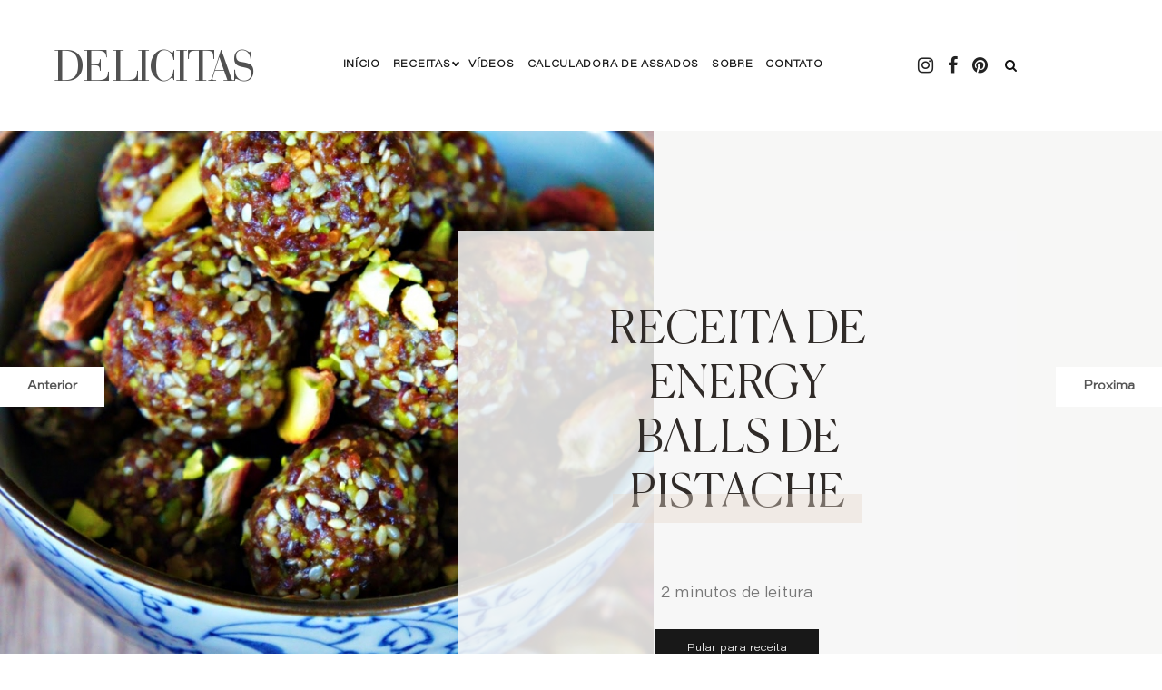

--- FILE ---
content_type: text/html; charset=UTF-8
request_url: https://delicitas.com.br/receita-de-energy-balls-de-pistache/
body_size: 10291
content:
<!doctype html>
<html lang="pt">
<head>
<!-- Headers  -->
<meta charset="utf-8">
<title>Delicitas - Receita de Energy Balls de Pistache</title>
<meta http-equiv="X-UA-Compatible" content="IE=edge, chrome=1">
<meta name="viewport" content="width=device-width, initial-scale=1, maximum-scale=5">
<link crossorigin="use-credentials" rel="manifest" href="/manifest.json">

<!-- MetaTags  -->
<meta name="author" content="Trump Design">
<meta name="description" content="">
<meta name="keywords" content="">
<link rel="icon" href="/assets/images/icone-deli.png">
<meta name="robots" content="follow, index"/>

<link rel="canonical" href="https://delicitas.com.br/receita-de-energy-balls-de-pistache/" />
<link rel='shortlink' href='https://delicitas.com.br/receita-de-energy-balls-de-pistache/' />

<!-- PWA  -->
<meta name="mobile-web-app-capable" content="yes">
<meta name="apple-mobile-web-app-status-bar-style" content="black-translucent"> <!-- black-translucent / default / black-->
<meta name="msapplication-TileColor" content="#ff835d>">
<meta name="theme-color" content="#77b7ba">

<!-- Pre-connect  -->
<link rel="dns-prefetch" href="https://apis.google.com">
<link rel="dns-prefetch" href="https://fonts.gstatic.com">
<link rel="dns-prefetch" href="https://www.google-analytics.com">
<link rel="dns-prefetch" href="https://ssl.google-analytics.com">
<link rel="dns-prefetch" href="https://google-analytics.com">
<link rel="dns-prefetch" href="https://www.googletagmanager.com">

<script>

    (async() => {
        const CACHE_NAME = 'Delicitas-27'
        const CACHE_VERSION = '27' // Update this when you push a new version

        if ('serviceWorker' in navigator) {
            window.addEventListener('pageshow', function () {
                // Check if a service worker is already controlled and avoid re-registering
                if (!navigator.serviceWorker.controller) {
                    navigator.serviceWorker.register('/sw.js?v=Delicitas-27').then(function (registration) {
                        //console.log('Service Worker registered with scope:', registration.scope);

                        // Send the cache name to the service worker
                        registration.active?.postMessage({
                            type: 'SET_CACHE_NAME',
                            cacheName: 'Delicitas-27' // Set your desired cache name here
                        });

                        registration.addEventListener('updatefound', () => {
                            const newWorker = registration.installing;
                            newWorker.addEventListener('statechange', () => {
                                if (newWorker.state === 'activated') {
                                    //console.log('New SW activated, refresh the page or notify the user:', newWorker.state);
                                    // window.location.reload();
                                }
                            });
                        });
                    }).catch(function (error) {
                        //console.error('Service Worker registration failed:', error);
                    });
                } else {
                    //console.log('Service Worker already controlling the page, skipping re-registration.');
                }
            });
        }
      })();
        /*jshint esversion: 6 */

// Lazy load images using IntersectionObserver
document.addEventListener("DOMContentLoaded", function (event) {
    var lazyloadImages = document.querySelectorAll("img.lazyload");

    if ('IntersectionObserver' in window) {
        let imageObserver = new IntersectionObserver(function (entries, observer) {
            entries.forEach(function (entry) {
                if (entry.isIntersecting) {
                    let img = entry.target;
                    img.src = img.dataset.src;
                    img.classList.add('loaded');
                    img.classList.remove('lazyload');
                    img.classList.remove('gradient');
                    //console.log(img.dataset.alt);
                    imageObserver.unobserve(img);

                }
            });
        });

        lazyloadImages.forEach(function (img) {
            imageObserver.observe(img);
        });

    } else {
        // Fallback for browsers without IntersectionObserver support
        var lazyloadThrottleTimeout;

        function lazyload() {
            if (lazyloadThrottleTimeout) {
                clearTimeout(lazyloadThrottleTimeout);
            }

            lazyloadThrottleTimeout = setTimeout(function () {
                var scrollTop = window.pageYOffset;
                lazyloadImages.forEach(function (img) {
                    if (img.offsetTop < (window.innerHeight + scrollTop)) {

                        img.src = img.dataset.src;
                        img.classList.add('loaded');
                        img.classList.remove('lazyload');
                        img.classList.remove('gradient');
                        //console.log(img.dataset.src);
                    }
                });
                if (lazyloadImages.length == 0) {
                    document.removeEventListener("scroll", lazyload);
                    window.removeEventListener("resize", lazyload);
                    window.removeEventListener("orientationChange", lazyload);
                }
            }, 1);
        }

        document.addEventListener("scroll", lazyload);
        window.addEventListener("resize", lazyload);
        window.addEventListener("orientationChange", lazyload);
        window.addEventListener('pageshow', lazyload);


    }
});</script>

<!-- Social -->
<meta property="og:title" content="Delicitas - Receita de Energy Balls de Pistache" />
<meta property="og:site_name" content="Delicitas - Receita de Energy Balls de Pistache"/>
<meta property="og:url" content="https://delicitas.com.br/receita-de-energy-balls-de-pistache/" />
<meta property="og:description" content="" />
<meta property="og:type" content="website" />
<meta property="og:image" content="https://delicitas.com.br/assets/images/logotipo-delicitas.webp" />

         <!-- BEGIN SHAREAHOLIC CODE -->
        <link rel="preload" fetchpriority="low"  data-cfasync="false" async  href="https://cdn.shareaholic.net/assets/pub/shareaholic.js" as="script" />
        <meta fetchpriority="low" name="shareaholic:site_id" content="12f6e31d72c1bd8f01ecd3718190b5d4" />
        <!-- END SHAREAHOLIC CODE -->
    


<style type="text/css" >
   
@import url('../../assets/css/styles.home.css');


    
    span.PIN_1693847300966_embed_grid, span.PIN_1693847300966_embed_grid.PIN_1693847300966_c3 {max-width: 1280px}
</style>
</head>
<body>
	<div class="wrapper">
        <header>
                    <div class="header-bar wrap">
                <span class="nav-icon">
                    <span></span>
                </span>
                <a class="print logotipo" href="/" title="DELICITAS">
                    DELICITAS
                    <!--<img src="/assets/images/layout/logotipo-delicitas--.webp" width="320px" height="105px" alt="Delicitas" aria-hidden="true">-->
                </a>
                <nav class="noPrint">
                    <span class="close">
                        <i class="fa fa-arrow-left"></i> Fechar
                    </span>
                    <ul>
                        <li><a href="/">Início</a></li>
                                                        <li class="sm">
                                    <a href="/categorias/receitas">Receitas</a>
                                                                        <ul class="sub-menu">
                                                                                    <li>
                                                <a href="/categorias/receitas/arabe">Árabe</a>
                                            </li>
                                                                                    <li>
                                                <a href="/categorias/receitas/aves">Aves</a>
                                            </li>
                                                                                    <li>
                                                <a href="/categorias/receitas/bolos-muffins-cupcakes">Bolos Muffins Cupcakes</a>
                                            </li>
                                                                                    <li>
                                                <a href="/categorias/receitas/bouquet-garni">Bouquet Garni</a>
                                            </li>
                                                                                    <li>
                                                <a href="/categorias/receitas/brownies-e-blondies">Brownies e Blondies</a>
                                            </li>
                                                                                    <li>
                                                <a href="/categorias/receitas/cafe-da-manha">Café da Manhã</a>
                                            </li>
                                                                                    <li>
                                                <a href="/categorias/receitas/caldos">Caldos</a>
                                            </li>
                                                                                    <li>
                                                <a href="/categorias/receitas/carne-de-gado">Carne de Gado</a>
                                            </li>
                                                                                    <li>
                                                <a href="/categorias/receitas/carne-suina-">Carne Suína </a>
                                            </li>
                                                                                    <li>
                                                <a href="/categorias/receitas/chas">Chás</a>
                                            </li>
                                                                                    <li>
                                                <a href="/categorias/receitas/cheesecake">Cheesecake</a>
                                            </li>
                                                                                    <li>
                                                <a href="/categorias/receitas/chocolate">Chocolate</a>
                                            </li>
                                                                                    <li>
                                                <a href="/categorias/receitas/chocolate-quente-">Chocolate Quente </a>
                                            </li>
                                                                                    <li>
                                                <a href="/categorias/receitas/cookies">Cookies</a>
                                            </li>
                                                                                    <li>
                                                <a href="/categorias/receitas/doces-e-sobremesas">Doces e Sobremesas</a>
                                            </li>
                                                                                    <li>
                                                <a href="/categorias/receitas/empanadas">Empanadas</a>
                                            </li>
                                                                                    <li>
                                                <a href="/categorias/receitas/escola-de-gastronomia-icif">Escola de Gastronomia ICIF</a>
                                            </li>
                                                                                    <li>
                                                <a href="/categorias/receitas/estrangeiras">Estrangeiras</a>
                                            </li>
                                                                                    <li>
                                                <a href="/categorias/receitas/massas-molhos">Massas Molhos</a>
                                            </li>
                                                                                    <li>
                                                <a href="/categorias/receitas/merengues-e-pavlovas">Merengues e Pavlovas</a>
                                            </li>
                                                                                    <li>
                                                <a href="/categorias/receitas/nhoques-">Nhoques </a>
                                            </li>
                                                                                    <li>
                                                <a href="/categorias/receitas/ovos">Ovos</a>
                                            </li>
                                                                                    <li>
                                                <a href="/categorias/receitas/paes">Pães</a>
                                            </li>
                                                                                    <li>
                                                <a href="/categorias/receitas/paes">Pães</a>
                                            </li>
                                                                                    <li>
                                                <a href="/categorias/receitas/panna-cottas">Panna Cottas</a>
                                            </li>
                                                                                    <li>
                                                <a href="/categorias/receitas/panquecas-e-waffles-">Panquecas e Waffles </a>
                                            </li>
                                                                                    <li>
                                                <a href="/categorias/receitas/peixes">Peixes</a>
                                            </li>
                                                                                    <li>
                                                <a href="/categorias/receitas/peixes-e-frutos-de-mar">Peixes e Frutos de Mar</a>
                                            </li>
                                                                                    <li>
                                                <a href="/categorias/receitas/petiscos">Petiscos</a>
                                            </li>
                                                                                    <li>
                                                <a href="/categorias/receitas/pipocas">Pipocas</a>
                                            </li>
                                                                                    <li>
                                                <a href="/categorias/receitas/receitas-funcionais">Receitas Funcionais</a>
                                            </li>
                                                                                    <li>
                                                <a href="/categorias/receitas/risotos">Risotos</a>
                                            </li>
                                                                                    <li>
                                                <a href="/categorias/receitas/saladas">Saladas</a>
                                            </li>
                                                                                    <li>
                                                <a href="/categorias/receitas/sanduiches">Sanduíches</a>
                                            </li>
                                                                                    <li>
                                                <a href="/categorias/receitas/sem-lactose">Sem lactose</a>
                                            </li>
                                                                                    <li>
                                                <a href="/categorias/receitas/serra-gaucha">Serra Gaúcha</a>
                                            </li>
                                                                                    <li>
                                                <a href="/categorias/receitas/sopas">Sopas</a>
                                            </li>
                                                                                    <li>
                                                <a href="/categorias/receitas/sucos">Sucos</a>
                                            </li>
                                                                                    <li>
                                                <a href="/categorias/receitas/tortas-e-galettes-salgadas">Tortas e Galettes Salgadas</a>
                                            </li>
                                                                                    <li>
                                                <a href="/categorias/receitas/tortas-galettes-doces">Tortas, Galettes Doces</a>
                                            </li>
                                                                                    <li>
                                                <a href="/categorias/receitas/tortillas-quesadillas-tacos">Tortillas Quesadillas Tacos</a>
                                            </li>
                                                                            </ul>
                                                                    </li>
                                                    <li><a href="/videos">Vídeos</a></li>
                        <li><a href="/calculadora-de-assados">Calculadora de Assados</a></li>
                        <li><a href="/sobre">Sobre</a></li>
                        <li><a href="/contato">Contato</a></li>
                    </ul>

                    <div class="header-social-icons">
                        <a href="https://www.instagram.com/delicitas" alt="Instagram - Delicitas" aria-label="Instagram - Delicitas" >
                            <i class="fa fa-instagram"></i>
                        </a>
                        <a href="https://www.facebook.com/delicitas" alt="Facebook - Delicitas" aria-label="Facebook - Delicitas">
                            <i class="fa fa-facebook"></i>
                        </a>
                        <a href="https://www.pinterest.com/delicitas" alt="Pintrest - Delicitas" aria-label="Pintrest - Delicitas">
                            <i class="fa fa-pinterest"></i>
                        </a>
                    <div class="busca" role="search">
                        <div class="busca-wrap">
                            <form action="/categorias" method="get" autocomplete="off">
                                <input type="text" name="busca" class="field-buscar" placeholder="O que você está procurando?" autocomplete="off">
                                <button type="submit" class="btn-buscar"><i class="fa fa-search"></i></button>
                            </form>
                            <i class="fa fa-times"></i>
                        </div>
                        <i class="fa fa-search"></i>
                        </div>
                    </div>
                </nav>
            </div>
        </header>
<main>
    <!-- Breadcrumbs -->
    <nav class="breadcrumbs breadPostBackground"
        style="background-image: url(/wp-content/uploads/2017/01/Receita-de-Energy-Balls-de-Pistache-900x900.jpg); background-size: auto 100%; background-repeat:no-repeat; min-height:70vh">
        <a href="/receita-de-bolo-recheado-com-sorvete-e-morango" class="btnLeftPost">Anterior</a>
        <a href="/receita-de-biscoito-amanteigado-de-cranberry-e-laranja" class="btnRightPost">Proxima</a>
        <div class="wrap breadPost">


            <div class="path" style="display:block; ">
                <span class="spanMini" style="font: 600 16px/1 'Acumin Pro', sans-serif">
                                    </span>
                <h1 style="width:100%; margin-top:30px">
                    Receita de Energy Balls de Pistache                </h1>
            </div>
            <!-- Post Info -->
            <section class="post-title" style=" flex-direction: column;">
                <div class="post-title-info" style=" margin: 40px 0; font: 700 12px/1 'Acumin Pro', sans-serif">

                    <span class="mobOff spanMini"
                        style="font: 500 17px/1 'Acumin Pro', sans-serif">2 minutos de leitura</span>

                                    </div>

                <span class="mobOff noPrint post-buttons">
                    <a href="#recipe" class="mobOff btn btn-post" id="jumpRecipe" data-target="recipe"
                        style="padding:15px 35px; background:rgba(0,0,0,0.90); font: 100 12px/12px 'Acumin Pro', sans-serif; color:#eee; text-decoration:none; float:none">Pular
                        para receita</a>
                </span>
            </section>
        </div>
    </nav>


    
    <div class="print postAll">
        <div class="post">


            <section class="content post-content">
                <div class="wrap">

                    
                    <!-- Image 
                    
                    <div class="post-description" id="description">
                        <p></p>
                        <div class="controle"></div>
                    </div>
                    -->

                    <div class="post-recipe" id="recipe" style="background: #fff;">
                        <div class="path" style="float:left; margin: 15px 0 0 0">
                            <a href="/"
                                style="font: 100 14px/1 'Acumin Pro', sans-serif; text-transform:uppercase; opacity:0.5; text-decoration:none">Início</a>
                            <a href="/categorias/receitas"
                                style="font: 100 14px/1 'Acumin Pro', sans-serif; text-transform:uppercase; margin:0 10px; opacity:0.5; display:inline-block;  text-decoration:none">Receitas</a>
                            <span style="font: 100 15px/1 'Acumin Pro', sans-serif; text-transform:uppercase">
                                Receita de Energy Balls de Pistache                            </span>
                        </div>
                        <span class="mobOff noPrint post-buttons">
                            <a href="#recipe" class="mobOff btn btn-post" onclick="window.print();return false;"
                                data-target="recipe"
                                style="padding:13px 26px; background: #F7F7F6; text-decoration:none; float:right">Imprimir
                                Receita</a>
                        </span>
                        <div class="controle"></div>
                        <br />
                        <hr style="opacity:0.4" />
                        <div class="share mobOn">
                            <div class="shareaholic-canvas" data-app="share_buttons" data-app-id="33142824"></div>
                        </div>
                        <br />
                        <img src="/wp-content/uploads/2017/01/Receita-de-Energy-Balls-de-Pistache.jpg" style="max-width:100%" alt="">
                        <p>
                            <!-- wp:paragraph -->
<p>Mais uma receita de energy balls, elas v&atilde;o dominar este site!!! Ali&aacute;s, que id&eacute;ia pra dar aquela segurada naqueles momentos que abre aquela broca e ainda faltam duas horas pro almo&ccedil;o, ou naquele momento as 4 da tarde. Perfeita tamb&eacute;m pra quem n&atilde;o consegue tomar caf&eacute; da manh&atilde; e quer sair pra malhar. S&oacute; tem benef&iacute;cios e gorduras do bem!<br /><br />Hellooo there!!! Olha s&oacute;; meu teste de gravidez deu positivo, demorou muito pra me cair a ficha e eu fiquei sem cabe&ccedil;a pra cozinhar e escrever por v&aacute;rios dias, ainda mais que; al&eacute;m de eu n&atilde;o estar tentando fazer um beb&ecirc;, ainda tinha tido um diagn&oacute;stico nada favor&aacute;vel a alguns meses atr&aacute;s, quando fiz aquele testezinho de ovula&ccedil;&atilde;o. Dai aconteceu aquela velha hist&oacute;ria; disseram que eu n&atilde;o ia engravidar, eu parei de me cuidar e um dia... pah! Dois risquinhos no palitinho...</p>
<!-- /wp:paragraph -->
<p>&nbsp;</p>
<!-- wp:paragraph -->
<p>Eu notei mesmo que de dezembro pra c&aacute;, a cada duas horas se abria um buraco negro na minha barriga, e eu sentia uma fome louca. Achei que estava ansiosa, pois em mar&ccedil;o vou come&ccedil;ar a faculdade de nutri&ccedil;&atilde;o, mas n&atilde;o, era fome mesmo. Eu realmente tenho fome de duas em duas horas, e num piscar de olhos ganhei 5 quilos sem nem saber que estava gravidissima.</p>
<!-- /wp:paragraph -->
<p>&nbsp;</p>
<!-- wp:paragraph -->
<p>Apesar de eu ter uma fome que s&oacute; envolve vontade de frutas, sopa, legumes, saladas, nozes, iogurte, sucos, que s&atilde;o alimentos mais leves e saud&aacute;veis, mesmo assim, consegui extrapolar e ganhar peso demais para 8 semanas de gesta&ccedil;&atilde;o.</p>
<!-- /wp:paragraph -->
<p>&nbsp;</p>
<!-- wp:paragraph -->
<p>Pra me ajudar, no meio de tantos "n&atilde;o pode isso", "n&atilde;o pode aquilo", uma coisa que PODE, fazer exerc&iacute;cio, e estou fazendo caminhada todos os dias, tem ajudado muito! E pra quando bate aquela fome desesperadora, estou tentando diminuir as por&ccedil;&otilde;es de comida e sempre ter algum lanchinho saud&aacute;vel pronto e por perto. As energy balls ajudam bastante neste sentido, claro que &eacute; s&oacute; uma ou duas por dia. Mas ajuda muito quando o buraco negro se abre.</p>
<!-- /wp:paragraph -->
<p>&nbsp;</p>
<!-- wp:heading {"level":3} -->
<h3>Como Fazer as Energy Balls de Pistache</h3>
<!-- /wp:heading -->
<p>&nbsp;</p>
<!-- wp:heading {"level":4} -->
<h4><strong>INGREDIENTES:&nbsp;</strong></h4>
<!-- /wp:heading -->
<p>&nbsp;</p>
<!-- wp:list -->
<ul>
<li>1 X&iacute;cara de TAMARAS</li>
<li>3/4 X&iacute;cara de PISTACHE descascado</li>
<li>3/4 X&iacute;cara de NOZES</li>
<li>2 Colheres de sopa de GERGELIM</li>
<li>1 Colher de sopa LINHA&Ccedil;A</li>
<li>1 Colher de sopa de gordura de coco (usei duas)</li>
</ul>
<!-- /wp:list -->
<p>&nbsp;</p>
<!-- wp:heading {"level":4} -->
<h4><strong>Modo de </strong>Preparo</h4>
<!-- /wp:heading -->
<p>&nbsp;</p>
<!-- wp:list {"ordered":true} -->
<ol>
<li>Coloque todos os ingredientes no processador de alimentos e bata at&eacute; quase formar uma massa.</li>
<li>Leve a geladeira por 15 minutos.</li>
<li>Retire da geladeira e fa&ccedil;a bolinhas apertando uma pequena quantidade na m&atilde;o e enrolando.</li>
<li>Leve a geladeira para firmar.</li>
<li>Use com parcim&ocirc;nia!</li>
</ol>
<!-- /wp:list -->                        </p>
                        <div class="controle"></div>
                    </div>
                    <div class="div"></div>
                    <div class="noPrint post-comments">
        <h4>
        Deixe o seu comentário:
    </h4>
    <form method="post">
        <input type="hidden" name="g-recaptcha-response">
        <input type="hidden" name="comentario" value="10232" >
        <label>
            <input type="text" name="nome" placeholder="Seu nome" required>
        </label>
        <label style="margin-left: 20px">
            <input  type="text" name="email" placeholder="Seu melhor e-mail" required>
        </label>
        
        <textarea name="mensagem" placeholder="Deixe sua mensagem"></textarea>
        
        <input class="btn-cadastro" type="submit" name="enviarComentario" value="Enviar Comentário">
        <div class="controle"></div>
    </form>
</div>
                </div>
            </section>
        </div>

        <div class="noPrint rightBar">
            <div class="share">
                <strong>Compartilhe</strong>
                <span>essa receita com seus amigos!</span>
                <div class="shareaholic-canvas" data-app="share_buttons" data-app-id="33142824"></div>
            </div>
            <section class="section section-posts post-other-posts">
                <div class="wrap">
                    <h2 class="text-center">As mais visitadas do blog</h2>
                                        <div class="post-block">
                        <a href="/receita-de-salada-de-lentilha-com-tomate-assado" class="post-image">
                                    <picture>
            <img  loading="lazy" class="lazyload gradient" data-src="/wp-content/uploads/2021/05/Receita-de-Tomate-assado-1-100x170.jpg" height="100%" alt="Receita de Salada de Lentilha com Tomate Assado"/>
        </picture>



                        </a>
                        <div class="post-content">
                            <h2><a href="/receita-de-salada-de-lentilha-com-tomate-assado">Receita de Salada de Lentilha com Tomate Assado</a></h2>
                            <!--<p>
Esta salada pode ser o prato principal de uma refei&ccedil;&atilde;o....</p>-->
                            <a class="btn-post-mini" href="/receita-de-salada-de-lentilha-com-tomate-assado">Confira</a>
                        </div>
                    </div>
                                        <div class="post-block">
                        <a href="/molho-de-salada" class="post-image">
                                    <picture>
            <img  loading="lazy" class="lazyload gradient" data-src="/wp-content/uploads/2011/06/molho-salada-misturado-100x170.jpg" height="100%" alt="Molho de Salada"/>
        </picture>



                        </a>
                        <div class="post-content">
                            <h2><a href="/molho-de-salada">Molho de Salada</a></h2>
                            <!--<p>
Truque de molho de salada gostosinho da Rita Lobo, &eacute; bem conhecido,...</p>-->
                            <a class="btn-post-mini" href="/molho-de-salada">Confira</a>
                        </div>
                    </div>
                                        <div class="post-block">
                        <a href="/receita-de-bolo-de-aveia-com-a-farinha-de-chia-e-quinoa-do-armazem-da-dezoito" class="post-image">
                                    <picture>
            <img  loading="lazy" class="lazyload gradient" data-src="/painel/images/none.png" height="100%" alt="Receita de Bolo de Aveia com a Farinha de Chia e Quinoa do Armazém da Dezoito"/>
        </picture>



                        </a>
                        <div class="post-content">
                            <h2><a href="/receita-de-bolo-de-aveia-com-a-farinha-de-chia-e-quinoa-do-armazem-da-dezoito">Receita de Bolo de Aveia com a Farinha de Chia e...</a></h2>
                            <!--<p>
N&atilde;o tem nada melhor para um food&nbsp;enthusiast&nbsp;do que entrar em...</p>-->
                            <a class="btn-post-mini" href="/receita-de-bolo-de-aveia-com-a-farinha-de-chia-e-quinoa-do-armazem-da-dezoito">Confira</a>
                        </div>
                    </div>
                                        <div class="post-block">
                        <a href="/receita-de-suco-de-kiwi-maca-e-hortela" class="post-image">
                                    <picture>
            <img  loading="lazy" class="lazyload gradient" data-src="/wp-content/uploads/2012/07/receita-suco-kiwi-maca-hortela-100x170.jpg" height="100%" alt="Receita de Suco de Kiwi, Maçã e Hortelã"/>
        </picture>



                        </a>
                        <div class="post-content">
                            <h2><a href="/receita-de-suco-de-kiwi-maca-e-hortela">Receita de Suco de Kiwi, Maçã e Hortelã</a></h2>
                            <!--<p>
Ingredientes dessa maravilhosa receita de suco de kiwi, ma&ccedil;&atilde; e...</p>-->
                            <a class="btn-post-mini" href="/receita-de-suco-de-kiwi-maca-e-hortela">Confira</a>
                        </div>
                    </div>
                                    </div>
            </section>

                        <section class="section section-about-colRight">
                <div class="wrap">
                    <div class="about-text">
                        <h2>OI! EU SOU A CAROL</h2>
                        <p>Sou a criadora do Delicitas, muito prazer!<br />
<br />
Este blog é meu hobby preferido junto com cozinhar e as vezes fico na dúvida se cozinho porque tenho um blog ou se tenho um blog porque cozinho. Aproveite!</p>
                        <a class="btn-post" href="/receita-de-suco-de-kiwi-maca-e-hortela">Leia mais</a><br />
                    </div>
                </div>
            </section>

            <div class="sticky">
                <section class="newsletter">
                    <div class="wrap">
                        <div class="newsletter-text">
                            <h5>Assine nossa Newsletter</h5>
                            <p>Nossas melhores dicas para comer bem, direto na sua caixa de entrada.</p>
                        </div>
                        <form action="" method="POST" class="cf">
                            <input type="email" class="mailing" name="email" placeholder="Digite o seu e-mail" required>
                            <input type="submit" class="btn-cadastro" name="news" value="Fazer cadastro">
                        </form>
                    </div>
                </section>

                <div class="rating">
                                        <strong>Gostou?</strong>
                    <span>Então avalie essa receita!</span>
                    <div class="my-rating"></div>
                                    </div>
            </div>
        </div>
    </div>



    <section class="section section-posts">
        <div class="wrap">
                        <div class="post-block">
                <a href="/receita-de-mud-pie" class="post-image">
                            <picture>
            <img  loading="lazy" class="lazyload gradient" data-src="/wp-content/uploads/2020/10/receita-de-mud-pie-237x360.jpg" height="100%" alt="Receita de Mud Pie"/>
        </picture>



                </a>
                <div class="post-content">
                    <h2>
                        <a href="/receita-de-mud-pie">Receita de Mud Pie</a>
                    </h2>
                    <span class="italicMini">09/09/2024 às  18:59:42</span>
                    <p>
Cara do c&eacute;u! Isso &eacute; bom demais! Tr&ecirc;s camadas que combinam com...</p>

                    <a class="btn-post" href="/receita-de-mud-pie">Confira a receita</a><br />
                    <span class="italicMini">0 Comentários</span>
                </div>
            </div>
                        <div class="post-block">
                <a href="/receita-de-bolo-marmore-mesclado-starbucks" class="post-image">
                            <picture>
            <img  loading="lazy" class="lazyload gradient" data-src="/wp-content/uploads/2018/12/Receita-de-Bolo-Marmore-237x360.jpg" height="100%" alt="Receita de Bolo Mármore/Mesclado (Starbucks)"/>
        </picture>



                </a>
                <div class="post-content">
                    <h2>
                        <a href="/receita-de-bolo-marmore-mesclado-starbucks">Receita de Bolo Mármore/Mesclado (Starbucks)</a>
                    </h2>
                    <span class="italicMini">28/04/2024 às  10:43:00</span>
                    <p>
Esta receita &eacute; de um tal bolo m&aacute;rmore/mesclado da Starbuks, deve ser bom...</p>

                    <a class="btn-post" href="/receita-de-bolo-marmore-mesclado-starbucks">Confira a receita</a><br />
                    <span class="italicMini">0 Comentários</span>
                </div>
            </div>
                        <div class="post-block">
                <a href="/receita-de-focaccia" class="post-image">
                            <picture>
            <img  loading="lazy" class="lazyload gradient" data-src="/wp-content/uploads/2013/06/receita-de-focaccia-237x360.jpg" height="100%" alt="Receita de Focaccia"/>
        </picture>



                </a>
                <div class="post-content">
                    <h2>
                        <a href="/receita-de-focaccia">Receita de Focaccia</a>
                    </h2>
                    <span class="italicMini">01/05/2024 às  19:14:50</span>
                    <p>
A focaccia &eacute; um p&atilde;o italiano chato coberto e aromatizado com ervas ou com...</p>

                    <a class="btn-post" href="/receita-de-focaccia">Confira a receita</a><br />
                    <span class="italicMini">0 Comentários</span>
                </div>
            </div>
                        <div class="post-block">
                <a href="/receita-de-bolo-de-amendoim-com-cobertura-fantastica" class="post-image">
                            <picture>
            <img  loading="lazy" class="lazyload gradient" data-src="/wp-content/uploads/2021/06/Bolo-de-Amendoim-com-Cobertura-Fantástica-237x360.jpg" height="100%" alt="Receita de Bolo de Amendoim com Cobertura Fantástica"/>
        </picture>



                </a>
                <div class="post-content">
                    <h2>
                        <a href="/receita-de-bolo-de-amendoim-com-cobertura-fantastica">Receita de Bolo de Amendoim com Cobertura Fantástica</a>
                    </h2>
                    <span class="italicMini">19/04/2024 às  09:15:24</span>
                    <p>
Assunto s&eacute;rio agora, h&aacute; dias que eu ando &agrave;s voltas com esta...</p>

                    <a class="btn-post" href="/receita-de-bolo-de-amendoim-com-cobertura-fantastica">Confira a receita</a><br />
                    <span class="italicMini">0 Comentários</span>
                </div>
            </div>
                    </div>
    </section>



    <!-- Embed Instagram Widget / Need to find a free option and connect Delicita's Instagram Account -->
    <div id="widbox" style="width: 100%; height: 100%;" data-widbox-widget-id="HNtOpjkeS29xgXlc40aF"></div><script src="https://widbox.sfo3.cdn.digitaloceanspaces.com/scripts/widbox.min.js"></script></main>    <footer>
        <div class="wrap">
            <div class="footer-col">
                <h4>Sobre mim</h4>
                <p>
                    Oi! Eu sou a Carol, criadora do Delicitas, muito prazer! <br>
                    Este blog é meu hobby preferido junto com cozinhar e as vezes fico na dúvida se cozinho porque tenho um blog ou se tenho um blog porque cozinho. Aproveite!
                </p>
                <p>
                    <a href="mailto:contato@delicitas.com.br">contato@delicitas.com.br</a>
                </p>
            </div>
            <div class="footer-col">
                <h4>Nossas Categorias</h4>
                <p>
                    <a href="/categorias/receitas">Receitas</a>
                    <a href="/sobre">Sobre</a>
                    <a href="/videos">Vídeos</a>
                    <a href="/calculadora-de-assados">Calculadora de Assados</a>
                </p>
            </div>
            <div class="footer-col">
                <h4>Siga-nos nas Redes</h4>

                <div class="footer-social-icons">
                    <a href="https://www.instagram.com/delicitas" alt="Instagram - Delicitas" aria-label="Instagram - Delicitas" >
                        <i class="fa fa-instagram"></i>
                    </a>
                    <a href="https://www.facebook.com/delicitas" alt="Facebook - Delicitas" aria-label="Facebook - Delicitas">
                        <i class="fa fa-facebook"></i>
                    </a>
                    <a href="https://www.pinterest.com/delicitas" alt="Pintrest - Delicitas" aria-label="Pintrest - Delicitas">
                        <i class="fa fa-pinterest"></i>
                    </a>
                </div>
            </div>
        </div>
    </footer>
</div>
<div id="bgBlackAlerta"></div>
<div id="contentBoxAlerta">
    <div id="boxNewsAlert">
        <h3 class="tituNewsM" id="tituloAlerta">&nbsp;</h3>
        <p id="mensagemAlerta" class="parag"></p>
    </div>
	<a href="" class="btn-gray" id="btnAlerta"></a>
	<div class="controle">&nbsp;</div>
</div>



<link rel="preload" fetchpriority="low" href="../../assets/css/font.css" as="style" onload="this.onload=null;this.rel='stylesheet'">
<link rel="preload" fetchpriority="low" href="../../assets/css/styles.css" as="style" onload="this.onload=null;this.rel='stylesheet'">
<link rel="preload" fetchpriority="low" href="../../assets/webfonts/fontawesome.css" as="style" onload="this.onload=null;this.rel='stylesheet'">
<script fetchpriority="low" src="//ajax.googleapis.com/ajax/libs/jquery/3.1.1/jquery.min.js"></script>


<script async fetchpriority="low" src="https://pagead2.googlesyndication.com/pagead/js/adsbygoogle.js?client=ca-pub-8842952305931417" crossorigin="anonymous"></script>

    <!-- Google tag (gtag.js) 
    <script async src="https://www.googletagmanager.com/gtag/js?id=G-ENHNSXVBP3"></script>
    <script>
      window.dataLayer = window.dataLayer || [];
      function gtag(){dataLayer.push(arguments);}
      gtag('js', new Date());

      gtag('config', 'G-ENHNSXVBP3');
    </script>-->


<!-- Google tag (gtag.js) -->
<script async fetchpriority="low" src="https://www.googletagmanager.com/gtag/js?id=G-FFZBGJM7GF"></script>
<script>
  window.dataLayer = window.dataLayer || [];
  function gtag(){dataLayer.push(arguments);}
  gtag('js', new Date());

  gtag('config', 'G-FFZBGJM7GF');
</script>





<script type="text/javascript">
    
(async() => {

    

    // Search
    if($('.busca i.fa-search').length > 0) {
        $('.busca i.fa-search').on('click', function() {
            $('.busca-wrap').addClass('on');
            $('.busca-wrap input[type="text"]').focus();
        });

        $('.busca-wrap i.fa-times').on('click', function() {
            $('.busca-wrap').removeClass('on');
        });
    }

    // Mobile
    if ($('header span.nav-icon').length > 0) {

        $('header span.nav-icon').click(function(){
            $('header nav').toggleClass('on');
        });

        $('header .close').click(function(){
            $('header nav').removeClass('on');
        });

        $('header nav ul li a').click(function(){
            if ($(this).parent().find('.submenu').length > 0) {
                $(this).parent().find('.submenu').toggleClass('on');
                return false;
            } else {
                if( $(this).parent().next('.third-menu').length > 0 ) {
                    $(this).parent().next('.third-menu').stop(true,true).slideToggle()
                    return false;
                } else {
                    console.log('3');
                    return true;
                }
            }
        });

    }

    $('.account-menu h3').click(function(){
        $('.account-menu').toggleClass('on');
    });

    // Máscaras

    /* 
    $('.mask-data').mask('00/00/0000', {clearIfNotMatch: true});
    $('.mask-hora').mask('00:00:00', {clearIfNotMatch: true});
    $('.mask-cep').mask('00000-000', {clearIfNotMatch: true});
    $('.mask-cpf').mask('000.000.000-00', {clearIfNotMatch: true});
    $('.mask-cnpj').mask('00.000.000/0000-00', {clearIfNotMatch: true});
    $('.mask-tel').mask('(00) 0000-00009', {clearIfNotMatch: true});
    $('.mask-preco').mask('000.000.000.000.000,00', {reverse: true}, {clearIfNotMatch: true});
    $('.mask-porcento').mask('##0,00', {reverse: true}, {clearIfNotMatch: true});
    $('.mask-medida').mask('##0,00', {reverse: true}, {clearIfNotMatch: true});
    $('.mask-peso').mask('##0.000', {reverse: true}, {clearIfNotMatch: true});
    $('.mask-nro').mask('00000000000000');

 





    if('serviceWorker' in navigator){
        window.addEventListener('load', function() {
            navigator.serviceWorker.register('/sw.js').then(function(registration) {
                //console.log('ServiceWorker registration successful');
            }, function(err) {
                console.log('ServiceWorker registration failed: ', err);
            });

        });
          
        //navigator.registerProtocolHandler('mailto', '/contato?to=%s');
    }
     */
/* 
    fetch('https://lojanerdnation.com/painel/storage/users/955a1584af63a546588caae4d23840b3/store-info.json')
    .then((response) => response.json())
    .then((data) => {
        // Step 4: Store data in IndexedDB
        const dbName = 'delicitas';
        const dbVersion = 1;
        const indexedDB = window.indexedDB || window.webkitIndexedDB || window.mozIndexedDB || window.msIndexedDB;
        const request = indexedDB.open(dbName, dbVersion);
    
        request.onerror = (event) => {
            console.error('Database error: ' + event.target.errorCode);
        };
    
        request.onsuccess = (event) => {
            const db = event.target.result;
            const transaction = db.transaction('[yourObjectStore]', 'readwrite');
            const store = transaction.objectStore('yourObjectStore');
    
    
            console.log(data[0]["layout"]);
            //store.put(data[0]["layout"]["cores"]);
            
            for (i = 0; i < data.length; i++) {
                console.log(data[0]["layout"]);
                store.put(data[0]["layout"]);
            } 

            // Step 4 (continued): Store data in IndexedDB
            data.forEach((item) => {
                //store.add(item);
            });
    
            transaction.oncomplete = () => {
                console.log('Data saved in IndexedDB.');
            };
        };
    
        request.onupgradeneeded = (event) => {
            const db = event.target.result;
    
            // Step 3 (continued): Create object store
            const objectStore = db.createObjectStore('yourObjectStore', { keyPath: 'id', autoIncrement: true });
        };
    })
    .catch((error) => {
        console.error('Error fetching data from manifest.json: ', error);
    });
    */

})();
</script>
<!-- <script defer src="//assets.pinterest.com/js/pinit.js"></script> -->

    <script defer  fetchpriority="low" src="//www.instagram.com/embed.js"></script>
    <link defer rel="stylesheet" type="text/css" href="/assets/css/star-rating-svg.css">
    <script defer src="/assets/js/jquery.star-rating-svg.js?v1729220594">
    </script>

    <script type="text/javascript" src="/assets/js/scripts.js?v1729220594"></script>
   
   
    <script>
        function getId(url) {
            const regExp = /^.*(youtu.be\/|v\/|u\/\w\/|embed\/|watch\?v=|&v=)([^#&?]*).*/;
            const match = url.match(regExp);

            return (match && match[2].length === 11) ?
                match[2] :
                null;
        }

        const videoId = getId('http://www.youtube.com/watch?v=zbYf5_S7oJo');
        const iframeMarkup = '<iframe width="560" height="315" src="//www.youtube.com/embed/' +
            videoId + '" frameborder="0" allowfullscreen></iframe>';

        console.log('Video ID:', videoId)


        $(document).ready(function() {
                    });
    </script>

</body>
</html>

--- FILE ---
content_type: text/html; charset=utf-8
request_url: https://www.google.com/recaptcha/api2/aframe
body_size: 258
content:
<!DOCTYPE HTML><html><head><meta http-equiv="content-type" content="text/html; charset=UTF-8"></head><body><script nonce="DC-OzNJrAfsByKJhpXLesA">/** Anti-fraud and anti-abuse applications only. See google.com/recaptcha */ try{var clients={'sodar':'https://pagead2.googlesyndication.com/pagead/sodar?'};window.addEventListener("message",function(a){try{if(a.source===window.parent){var b=JSON.parse(a.data);var c=clients[b['id']];if(c){var d=document.createElement('img');d.src=c+b['params']+'&rc='+(localStorage.getItem("rc::a")?sessionStorage.getItem("rc::b"):"");window.document.body.appendChild(d);sessionStorage.setItem("rc::e",parseInt(sessionStorage.getItem("rc::e")||0)+1);localStorage.setItem("rc::h",'1768639365177');}}}catch(b){}});window.parent.postMessage("_grecaptcha_ready", "*");}catch(b){}</script></body></html>

--- FILE ---
content_type: text/css
request_url: https://delicitas.com.br/assets/css/font.css
body_size: 158
content:

@font-face {
    font-family: 'BauerBodni Titl2 BT';
    src: url('../../assets/fonts/BauerBodoniBT-Roman.woff2') format('woff2'),
        url('../../assets/fonts/BauerBodoniBT-Roman.woff') format('woff');
    font-weight: normal;
    font-style: normal;
    font-display: swap;
}

@font-face {
    font-family: 'Canela';
    src: url('../../assets/fonts/Canela-LightItalic.woff2') format('woff2'),
        url('../../assets/fonts/Canela-LightItalic.woff') format('woff');
    font-weight: 100;
    font-style: italic;
    font-display: swap;
}

@font-face {
    font-family: 'Canela';
    src: url('../../assets/fonts/Canela-Regular.woff2') format('woff2'),
        url('../../assets/fonts/Canela-Regular.woff') format('woff');
    font-weight: normal;
    font-style: normal;
    font-display: swap;
}

@font-face {
    font-family: 'Canela';
    src: url('../../assets/fonts/Canela-Light.woff2') format('woff2'),
        url('../../assets/fonts/Canela-Light.woff') format('woff');
    font-weight: 100;
    font-style: normal;
    font-display: swap;
}

@font-face {
font-family: 'Acumin Pro';
src: local('Acumin Pro Wide Light'), local('acumin-pro'),
    url('../../assets/fonts/AcuminProWide-Light.woff2') format('woff2'),
    url('../../assets/fonts/AcuminProWide-Light.woff') format('woff');
font-weight: 300;
font-style: normal;
font-display: swap;
}



--- FILE ---
content_type: text/css
request_url: https://delicitas.com.br/assets/css/styles.home.css
body_size: 6191
content:
@charset "utf-8";

:root {
    --brand-blue: #121212;
    --brand-salmon: #E4D5C7;
    --brand-gray: #F7F7F6;
	--wrap-padding: 3.2rem;
}

::selection{ background: var(--brand-blue); color: #fff; }
::-moz-selection{ background: var(--brand-blue); color: #fff; }

::-webkit-scrollbar { width: 10px; }
::-webkit-scrollbar-track { background: var(--brand-blue); }
::-webkit-scrollbar-thumb { background: #fff; border-radius: 16px; border: 2px solid var(--brand-blue); width: 6px; }
::-webkit-scrollbar-thumb:hover { background: #fff; }

/* Border-boxing */
*, *::before, *::after {-webkit-box-sizing: border-box;-moz-box-sizing: border-box;box-sizing: border-box;}
input, select { -webkit-appearance: none; appearance: none; }
select { -webkit-appearance: menulist; appearance: menulist; }

/* Clearfix */
.cf { zoom: 1; }
.cf::before,
.cf::after { content: ""; display: table; }
.cf::after { clear: both; }

/* Base */
html,
body {height: 100%;/* -webkit-font-smoothing: antialiased; */}
html { font-size: 62.5%; }
body { background: #fff; font-size: 16px; margin: 0; padding: 0; }
img { border: 0; }

.wrapper { max-width: 100%; margin: 0 auto; }
.wrap { width: 100%; max-width: 1225px; margin: 0 auto; padding: 0 0; position: relative; }
.controle { clear: both; word-spacing: -4px; height: 0; line-height: 0; }
.divider { border-bottom: 1px solid rgba(0,0,0,0.025); height: 0; margin: 24px 0; overflow: hidden; }

a {color: var(--brand-blue);text-decoration: underline;text-decoration-line: revert-layer;text-decoration-color: unset;}
a:hover { text-decoration: none; }



.lazyload{ border:0; outline: none; margin:0; transition: 0.1s; opacity: 0;   }
.gradient {
    border-radius: 26px !important;
    animation-duration: 1.5s;
    animation-fill-mode: forwards;
    animation-iteration-count: infinite;
   /* animation-name: placeHolderShimmer;*/
    animation-timing-function: linear;
    background: rgba(0,0,0,0.07);
    background: linear-gradient(to right, rgba(0,0,0,0.07) 8%, rgba(50,50,50,0.15) 38%, rgba(0,0,0,0.07) 54%);
    background-size: 1000px 640px;
    position: relative;
}

.loaded{opacity: 1; border-radius: 0px; }

a picture img, a picture, a img{border:0 !important; outline:none !important; outline-color: transparent !important; border-image: none !important; border-color: transparent !important; border-style: none !important; border-width: 0 !important;}










.italicMini{color: rgba(0,0,0,0.7); font: 500 15px/18px 'Canela', sans-serif; margin: 0 0 10px }


.text-left { text-align: left !important; }
.text-right { text-align: right !important; }
.text-center { text-align: center !important; }

.sr-only { height: 1px; width: 1px; overflow: hidden; }
.grecaptcha-badge { visibility: hidden; }


.post-comments{margin:40px auto; text-align: center;}


/* Messages */
.message { flex: 1 0 100%; border-radius: 2px; color: #fff; font: bold 13px 'Acumin Pro', Helvetica, sans-serif; margin: 10px 0 20px; padding: 20px; text-shadow: 1px 1px 0px rgba(0,0,0,0.15); }

/* Colors */
.white { color: #fff; }
.default { color: #3ccbb5; }

/* UI Colors */
.c-default { background: #fafafa; border: 1px solid #ddd; color: #484848; }
.c-default:hover, .c-default:focus { background: #eee; }
.c-primary { background: #2282F0; }
.c-primary:hover, .c-primary:focus { background: #1771d8; }
.c-success { background: #61b261; }
.c-success:hover, .c-success:focus { background: #58a558; }
.c-info { background: #428bca; }
.c-info:hover, .c-info:focus { background: #3f7fb7; }
.c-alert { background: #f0b94e; }
.c-alert:hover, .c-alert:focus { background: #d9a43c; }
.c-error { background: #d9534f; }
.c-error:hover, .c-error:focus { background: #cf4a46; }
.c-black { background: #353535; }
.c-black:hover, .c-black:focus { background: #252525; }

.bg-gradient { background: var(--brand-blue); }


/* Header */
header { background: #fff; height: auto; margin: 0; padding: 0; width: 100%; height: auto; position: relative; top: 0; left: 0; z-index: 6001; transition: all 0s ease; }

header .header-topbar { background-color: var(--brand-blue); height: auto; }
header .header-topbar .header-topbar-message { color: #fff; font: 500 1.4rem/2rem 'Canela', sans-serif; padding: 1.2rem 2.4rem; text-align: center; }

header .header-bar { padding: var(--wrap-padding); display: flex; align-items: center; justify-content: space-between; flex-wrap: wrap; }
header .logotipo {margin: 0 3.2rem 0 0;padding: 15px 0;text-decoration: none;font: normal 5rem/5rem 'BauerBodni Titl2 BT';color:#515151;letter-spacing: -0.05rem;}
header .logotipo img { max-width: 32rem; height: auto; }
header nav {flex: 1;display: flex;align-items: center;justify-content: space-evenly;height: 60px;margin: 0;padding: 0;}
header nav > ul {display: flex;align-items: center;justify-content: flex-start;flex-wrap: wrap;margin: 0 0 0 0px;padding: 0;list-style: none;/* width: 100%; */}
header nav > ul > li {display: inline-flex;align-items: center;justify-content: flex-start;flex-wrap: wrap;margin: 0 0.1rem;padding: 0;list-style: none;}
header nav > ul > li > a {color: #161616;display: inline-block;font: 700 11px/2.4rem 'Acumin Pro', sans-serif;letter-spacing: 0.07rem;margin: 0;padding: 1.2rem 0.7rem;text-decoration: none;transition: all 0.35s ease;position: relative;text-transform: uppercase;}
header nav > ul > li > a strong { font-weight: 700; }
header nav > ul > li.sm {/* position: relative; */}
header nav > ul > li.sm::after { content: ''; width: 6px; height: 6px; border-bottom: 1.5px solid #161616; border-left: 1.5px solid #161616; transform: translate(-4px, -3px) rotate(-45deg); transition: all 0.35s ease-in; }
header nav > ul > li:hover > a,
header nav > ul > li:hover::after { color: var(--brand-blue); border-color: var(--brand-blue); }

header nav > ul > li.sm > ul {/* border-top: 1px solid var(--brand-blue); */position: absolute;top: 89px;display: none;left: 0;width: calc(100vw - 1rem);max-width: 1178px;background: #f4f4f4;box-shadow: 0 1.2rem 2.4rem rgba(0 0 0 / 15%);list-style: none;margin: 0;padding: 4.5rem;}
header nav > ul > li.sm:hover > ul {display: inline-block;}
header nav > ul > li.sm > ul > li {margin: 0;padding: 0;list-style: none; float:left;width:100%;max-width:210px;}
header nav > ul > li.sm > ul > li > a {border-bottom: 1px solid rgba(0 0 0 / 10%);color: #161616;display: inline-block;font: 700 1.05rem/1.0rem 'Acumin Pro', sans-serif;margin: 2px 0;padding: 0.6rem 1rem 0.3rem;text-decoration: none;transition: all 0.35s ease;position: relative;text-transform: uppercase;}
header nav > ul > li.sm > ul > li > a:hover { color: var(--brand-blue); background-color: #fff;}
header nav > ul > li.sm > ul > li > a:last-child { border: 0; }

header .busca { border: 0px solid var(--brand-blue); display: flex; align-items: center; justify-content: center; margin: 0 0 0 0.4rem; }
header .busca > i { flex: 0 0 3rem; height: 3rem; width: 3rem; background: none; border: 0; color: var(--brand-blue); font-size: 1.4rem; outline: none; display: flex; align-items: center; justify-content: center; cursor: pointer; }
header .busca-wrap { display: none; }
header .busca-wrap.on { position: fixed; inset: 0; background-color: var(--brand-blue); opacity: 0.925; display: flex; align-items: center; justify-content: center; flex-wrap: wrap; }
header .busca-wrap form { display: flex; align-items: center; justify-content: center; flex-wrap: wrap; width: 80%; max-width: 960px; }
header .busca-wrap form input[type="text"] { flex: 1; background: none; border: 0; border-bottom: 2px solid #fff; color: #fff; font: italic 4rem serif; height: 7.2rem; padding: 1.6rem; outline: none; }
header .busca-wrap form input[type="text"]::placeholder { color: #fff; opacity: 0.65; }
header .busca-wrap form button[type="submit"] { flex: 0 0 7.2rem; height: 7.2rem; width: 7.2rem; background: none; border: 0; border-bottom: 2px solid #fff; color: #fff; font: italic 4rem serif; outline: none; display: flex; align-items: center; justify-content: center; }
header .busca-wrap > i.fa-times { position: absolute; bottom: 4rem; left: calc(50% - 2rem); color: #181818; font-size: 2.4rem; outline: none; display: flex; align-items: center; justify-content: center; cursor: pointer; }

header .nav-icon,
header .phone-icon,
header .close,
header .close-btn { display: none; }


.header-social-icons {display: flex;align-items: center;justify-content: space-between;flex-wrap: wrap;gap: 0rem;}
.header-social-icons a { display: inline-flex; flex: 0 0 3rem; height: 3rem; width: 3rem; background: none; border: 0px solid #888; color: #222; font-size: 2.0rem; outline: none; display: flex; align-items: center; justify-content: center; text-decoration: none; transition: all 0.35s ease-in-out; }
.header-social-icons a:hover { background: var(--brand-gray); color: #000; }









/* Hero Posts */
.hero-posts { background: var(--brand-gray); margin: 0 0 0; min-height: calc(100vh - 200px); position: relative; display: flex; align-items: flex-start; justify-content: flex-start; flex-wrap: wrap; gap: 0rem; border:0px solid #fff}
.hero-post-section { display: flex; align-items: flex-start; flex-wrap: nowrap; gap: 0 0rem; padding: 0 0rem; width: 100%; max-width: 1225px; margin: 0 auto;height: calc(100vh - 200px); }
.hero-post-content { flex: 0 1 40%; align-self: stretch; padding: 0 2rem 0 0;}
.hero-post-image { flex: 1 1 30%; background: var(--brand-gray);  }
.hero-post-content { display: flex; align-items: center; justify-content: center; flex-flow: column; padding: 0 5rem 0rem; text-align: center; }
.hero-post-content h2 { color: #302B28; font: 100 40px/1.4 'Canela', sans-serif; letter-spacing: 0.08rem; margin: 0px 0 0px; text-transform: uppercase; }
.hero-post-content h2::after { content: ''; display: block; background: #161616; height: 0.2rem; width: 2.4rem; margin: 0.6rem auto; }
.hero-post-content h2 a { color: inherit; text-decoration: none; transition: all 0.35s ease-in-out; }
.hero-post-content h2 a:hover { color: var(--brand-salmon); }
.hero-post-content p { color: #302B28; font: 100 14px/23px 'Acumin Pro', sans-serif; margin: 0 0 1.4rem; }
.hero-post-content a.btn-post { background: #161616; color: #fff; font: 100 11px/1 'Acumin Pro', sans-serif; letter-spacing: 0.2rem; margin: 0; padding: 1.8rem 3.2rem; text-decoration: none; text-transform: uppercase; transition: all 0.35s ease-in-out; }
.hero-post-content a.btn-post:hover { background-color: var(--brand-salmon); border-color: var(--brand-salmon); color: #fff; }
.hero-post-image img,.hero-post-image video { display: block; aspect-ratio: 1/1.65; object-fit: cover; max-height: calc(100vh - 250px); width: auto;  }
.hero-post-image:nth-child(2) {order: 0;}
.hero-post-image:nth-child(3) { order: 0; }

.hero-post-section[data-post-position="1"] .hero-post-content { order: 1; }
.hero-post-section[data-post-position="2"] .hero-post-content { order: 2; }
.hero-post-section[data-post-position="3"] .hero-post-content { order: 2; }
.hero-post-section[data-post-position="4"] .hero-post-content { order: 3; }
.hero-post-section[data-post-position="5"] .hero-post-content { order: 4; }

.hero-post-section[data-post-position="2"] .hero-post-image,
.hero-post-section[data-post-position="4"] .hero-post-image { background: var(--brand-gray); }

.hero-post-section[data-post-position="1"] .hero-post-image:nth-child(2) img,
.hero-post-section[data-post-position="2"] .hero-post-image:nth-child(3) img,
.hero-post-section[data-post-position="3"] .hero-post-image:nth-child(3) img,
.hero-post-section[data-post-position="4"] .hero-post-image:nth-child(2) img,
.hero-post-section[data-post-position="5"] .hero-post-image:nth-child(1) img { mix-blend-mode: overlay; filter: grayscale(50%); }

/* Sections */
.section { padding: 0 0; }
.section h2 { color: #302B28; font: 700 4rem/4.8rem 'Canela', sans-serif; letter-spacing: -0.3rem; margin: 0 }
.section h2::after { content: ''; display: block; background: #161616; height: 0.2rem; width: 2.4rem; margin: 1.6rem 0; }
.section h2.text-center::after { margin-left: auto; margin-right: auto; }





.cats-home{background: none; width:100%; padding:30px 50px 20px; margin: 50px auto 30px; border-top:1px solid rgba(0,0,0,0.2); max-width:1225px}
.cats-home h2 { color: #302B28; font: 100 3rem/3.8rem 'Canela', sans-serif; letter-spacing: 0.2rem; margin: 0; float:left; width: 200px; }
.cats-home ul { float:left; list-style: none;}
.cats-home ul li { float:left; margin: 10px 5px}
.cats-home ul li a {background: #161616; color: #fff; font: 600 1.2rem/2rem 'Acumin Pro', sans-serif; letter-spacing: 0.2rem; margin: 0; padding: 1.2rem 2rem; text-decoration: none; text-transform: uppercase; transition: all 0.35s ease-in-out; }


/* Posts Section */


.postAll{ max-width: 1280px; margin: 0 auto;  display:flex;
    flex-wrap: wrap; justify-content: space-between; }

.post { flex: 0 0 calc(100% - 400px);max-width: calc(100% - 400px);  align-items: flex-start; display:flex;
    flex-wrap: wrap; justify-content: space-between;
    gap: 0.8rem;}

.section-posts { border: 1px solid rgba(0 0 0 / 7.5%); border-left: 0; border-right: 0; }
.section-posts .wrap { display: flex; align-items: flex-start; gap: 4rem; flex-wrap: wrap; }
.post-block { flex: 0 0 calc(50% - 2rem); display: flex; align-items: stretch; justify-content: flex-start; flex-wrap: wrap; }
.post-block .post-content { flex: 0 0 60%; display: flex; align-items: flex-start; justify-content: flex-start; flex-flow: wrap column; padding: 2.4rem 4rem; }
.post-block .post-content h2 {color: #302B28;font: 300 28px/3.2rem 'Canela', sans-serif;letter-spacing: 0.2rem;margin: 0 auto;}
.post-block .post-content h2 a { color: inherit; text-decoration: none; transition: all 0.35s ease-in-out; }
.post-block .post-content h2 a:hover { color: var(--brand-blue); }
.post-block .post-content h2::after { content: ''; display: block; background: #161616; height: 0.3rem; width: 3.4rem; margin: 1.4rem auto; }
.post-block .post-content p { color: #666; font: italic 400 1.8rem/2.4rem serif; margin: 0 0 0.2rem; }
.post-block .post-content a.btn-post { border: 1px solid #161616; color: #161616; font: 600 1.2rem/2rem 'Canela', sans-serif; letter-spacing: 0.2rem; margin: 0; padding: 1.2rem 2rem; text-decoration: none; text-transform: uppercase; transition: all 0.35s ease-in-out; }
.post-block .post-content a.btn-post:hover { background-color: var(--brand-blue); border-color: var(--brand-blue); color: #fff; }
.post-block .post-image {height: 360px;flex: 1;overflow: hidden;text-decoration: none;/* background:#f4f4f4; */}
.post-block .post-image img { display: block; object-fit: cover; width: 100%; height: 100%; transition: all 0s ease-in-out; }
.post-block:hover .post-image img { scale: 1.1;background:#f4f4f4 }

.posts-paginator { flex: 1 0 100%; margin: 4rem 0 0; display: flex; align-items: center; justify-content: center; flex-wrap: wrap; }
.posts-paginator a,
.posts-paginator span { border: 2px solid #161616; color: #161616; font: 700 1.4rem 'Canela', sans-serif; letter-spacing: 0.2rem; margin: 0.2rem; padding: 0.8rem 1.6rem; display: flex; align-items: center; justify-content: center; flex-wrap: wrap; text-decoration: none; text-transform: uppercase; }
.posts-paginator a.on,
.posts-paginator a:hover { background: var(--brand-blue); border-color: var(--brand-blue); color: #fff; }

.posts-paginator span, .posts-paginator .disabled { opacity: 0.25; pointer-events: none; }

main {height: auto;min-height: 90vh;  width:100%; min-width:100%}

main .title {padding: 0 0 0.4rem;text-align: center;}
main .title h1 {color: #302B28;font: 100 50px/60px 'Canela', sans-serif;letter-spacing: 0.03rem;text-transform: uppercase;margin: 0 auto;display: inline;transform-style: preserve-3d;text-align: center;padding: 10px;background: var(--brand-gray);}
main .title h1::after { content: ''; display: block; background: #fff; height: 0.2rem; width: 2.4rem; margin: 1.6rem auto 0; }

main nav.breadcrumbs {background-color: var(--brand-gray);padding: 9rem 2.4rem 227px;margin: 0 auto -90px;height: 100%;max-height: 100vh;min-height: 80vh;transition: 0s;transition-delay: 0s; width:100%; min-width:100%}
main nav.breadcrumbs .wrap {transition-delay: 0s;display: flex;align-items: center;justify-content: center;flex-direction: column;}
main nav.breadcrumbs .wrap .path{ display: flex; align-items: center; justify-content: center; flex: 1 0; }
main nav.breadcrumbs .wrap .path a,
main nav.breadcrumbs .wrap .path span { color: #313131; font: 300 13px/18px 'Canela', sans-serif; margin: 0; text-decoration: none; opacity: 0.7;}
main nav.breadcrumbs .wrap .path a:hover{opacity: 1;}
main nav.breadcrumbs .wrap .path a:after { content: '›'; display: inline-flex; margin: 0 10px; }
main nav.breadcrumbs .wrap h1 { color: #302B28; font: 100 50px/60px 'Canela', sans-serif; letter-spacing: 0.03rem; text-transform: uppercase; margin: 0 auto; text-align: center;  flex: 1 0 44%; width: 44%;}
main nav.breadcrumbs .wrap h1::after {content: '';display: block;background: #E4D5C7;height: 3.2rem;opacity: 0.4;width: 27.4rem;margin: -3rem auto 0;}

/* Videos Section */
.section-videos { height: auto;background-color: var(--brand-gray); margin-top: 7rem; }
.section-videos .wrap h2{margin-top: -9rem; font: 100 4rem/4.2rem 'Canela', sans-serif; letter-spacing: 0.2rem; text-transform: uppercase;}
.videos-wrap { display: flex; align-items: flex-start; margin: 0 0 0; gap: 0 4rem 4rem; flex-wrap: wrap; }
.videos-wrap .video-item { flex: 0 0 calc(100% - 2rem); display: flex; align-items: stretch; justify-content: flex-start; flex-wrap: wrap; position: relative; overflow: hidden; text-decoration: none; max-height: 350px; }
.videos-wrap .video-item picture { display: block; width: 100%; height: auto;  transition: all 0.5s ease-in-out; }
.videos-wrap .video-item:hover picture { scale: 1.1; }
.videos-wrap .video-item h3 { color: #fff; font: 600 3rem/3.2rem 'Canela', sans-serif; letter-spacing: 0.2rem; margin: 0; text-transform: uppercase; position: absolute; z-index: 10; inset: 4rem; padding: 0; display: flex; align-items: center; justify-content: center; flex-flow: column wrap; text-align: center; }
.videos-wrap .video-item h3::before,
.videos-wrap .video-item h3::after { content: ''; display: block; background: #fff; height: 0.2rem; width: 2.4rem; margin: 1.6rem 0; transition: all 0.5s ease-in-out; }
.videos-wrap .video-item::after { content: ''; background: linear-gradient(180deg, rgba(0, 0, 0, 0) 0%, rgba(0, 0, 0, 1) 100%); position: absolute; inset: 0; opacity: 0.65; pointer-events: none; z-index: 9; }
.videos-wrap .video-item:hover h3::before,
.videos-wrap .video-item:hover h3::after { width: 24rem; }


/* Newsletter */
.newsletter { margin: -6.4rem 0 6.4rem; position: relative; z-index: 11; }
.newsletter .wrap { display: flex; align-items: center; justify-content: space-between; flex-wrap: wrap; padding: calc(var(--wrap-padding) * 1.2); background: var(--brand-salmon); }
.newsletter .newsletter-text { flex: 0 1 40%;  background: rgba(0,0,0,0.19); padding: calc(var(--wrap-padding) * 2); border-bottom: 2px solid #fff; }
.newsletter h3 { display: inline-block; color: #292929; font: 100 3rem/3rem 'Canela', sans-serif; letter-spacing: 0.3rem; margin: 0 0 1.6rem; text-transform: uppercase; }
.newsletter form { flex: 0 1 50%; display: flex; align-items: center; justify-content: space-between; flex-wrap: wrap; margin: 0; padding: 0 24px; position: relative; }
.newsletter .mailing { flex: 1; background: rgba(0,0,0,0.6); border: 0; color: #fff;  font: 300 16px/28px 'Acumin Pro', sans-serif;  height: 80px; margin: 0 0.8rem 0; padding: 0 2rem; outline: none; text-transform: none;  }
.newsletter .mailing::placeholder { color: #fff; }
.btn-cadastro { color: #4E9598; background: #fff; border:0;  font: 800 2.1rem/1 'Acumin Pro', sans-serif;  height: 70px; margin: 0 0.8rem; padding: 0 2rem; outline: none; text-transform: uppercase;}
.btn-cadastro:hover { cursor:pointer; background: var(--brand-blue); color:#fff}

/* Content */
main { height: auto; }



#bgBlackAlerta{display:none; background: rgba(0, 0, 0,0.7); width:100%; height:100%; position:fixed; left:0; top:0; z-index:9995}
#contentBoxAlerta{display:none; max-width: 750px; width: calc(100% - 40px); transform: translate(-50%, -50%); background:#fff; min-height:200px; position:fixed; left:50%; top:50%; z-index:9995; border-radius: 8px; box-shadow:0 50px 150px rgba(0,0,0,0.3); overflow: hidden;}
.tituNewsM{float:left;width:300px;margin-right:70px;vertical-align:middle;text-align:right;background: rgb(60, 203, 181);padding: 100px 20px 100px 50px; height:100%;}
.tituNewsM {font: 900 45px/45px 'Canela', sans-serif; text-transform: uppercase; margin:0 40px 0 0; color:#fff}
#mensagemAlerta{float:left; width:350px;margin-top:60px;font: 300 16px/22px 'Canela', sans-serif; opacity: 0.7;}
#mensagemAlerta strong{margin-bottom:20px;font: 500 24px/28px 'Canela', sans-serif; opacity: 0.7; display: block;}


.wrapInfoCalc{text-align:left; max-width: calc(100% - 500px); float: left; width: calc(50% - 30px); margin-right:30px; }

        .btn-gray {
            display: block;
            margin: 24px;
            width: calc(100% - 48px);
            text-align: center;
            font: 600 16px/16px 'Canela', sans-serif !important;
        }



/*
    Responsive
*/
@media screen and (max-width: 1440px) {

    /* Header */
    header .logotipo { margin: 0; }
    header nav > ul > li { margin: 0; }

    /* Hero Posts 
    .hero-post-content { padding: 0 2rem; }
    .hero-post-content p { font: italic 400 1.64rem/2.00rem serif; }
*/
}

@media screen and (max-width: 1024px) {
    :root {
        --wrap-padding: 2.4rem;
    }

    html { font-size: 56.5%; }

    .rightBar {min-height: none; display:none;}

.postAll{ max-width: 1280px; margin: 0 auto;  display:flex;
    flex-wrap: wrap; justify-content: space-between; }

.post { flex: 0 0 100%; max-width: 100%;  align-items: flex-start; display:flex;
    flex-wrap: wrap; justify-content: space-between;
    gap: 0.8rem;}

    /* Header */
    header,
	header.fixed { box-shadow: 0 16px 32px rgb(63 73 198 / 10%); position: sticky; }
    header .header-topbar .header-topbar-message { font: 1.24rem 'Canela', sans-serif; padding: 0.8rem 0; }
    header .header-bar { padding: 0 var(--wrap-padding); }
    header .header-bar::after { content: ''; display: block; width: 28px; }
    header .logotipo img { max-width: 18rem; }

    header .logotipo {padding:15px 0}

    header .nav-icon { cursor: pointer; float: right; display: block; border-top: 3px solid var(--brand-blue); width: 28px; height: 19px; margin: 0; position: relative; transition: all 0.5s ease; }
    header .nav-icon::before { content: ''; display: block; background: var(--brand-blue); height: 3px; width: 100%; position: absolute; top: 5px; left: 0; transition: all 0.5s ease; }
    header .nav-icon::after { content: ''; display: block; background: var(--brand-blue); height: 3px; width: 100%; position: absolute; bottom: 0; left: 0; transition: all 0.5s ease; }
	header .close { flex:1 0 100%; border-bottom: 1px solid rgba(0 0 0 / 7.5%); color: #fff; font: 600 1.6rem/2.4rem 'Canela', sans-serif; margin: 0 0 1.6rem; display: flex; align-items: center; gap: 1.6rem; padding: 1.2rem; text-align: left; }

    header nav { display: block; background: var(--brand-blue); box-shadow: 0 16px 32px rgb(63 73 198 / 10%); position: fixed; top: 0; left: -410px; width: 320px; height: 100%; overflow: auto; margin: 0; padding: 24px; transition: all 0.45s ease; z-index: 9999; }
	header nav.on { left: 0; }
    header nav > ul { align-items: flex-start; justify-content: flex-start; width: 100%; }
    header nav > ul > li { flex: 1 0 100%; display: flex; align-items: center; justify-content: flex-start; flex-wrap: wrap; margin: 0; padding: 0; list-style: none; }
    header nav > ul > li > a { display: flex; align-items: center; justify-content: space-between; color: #fff; font: 700 1.7rem/2.4rem 'Canela', sans-serif; letter-spacing: 0.2rem; margin: 0; padding: 1.2rem; }
    header nav > ul > li.sm::after { display:none}
    header nav > ul > li:hover > a,
    header nav > ul > li:hover::after { color: var(--brand-blue); border-color: var(--brand-blue); }

    header nav > ul > li.sm > ul { display: block; border-top: 2px solid var(--brand-blue); position:static; width: 100%; background:none; box-shadow: none; list-style: none; margin: 0; padding: 0 1.2rem; }
    header nav > ul > li.sm:hover > ul { display: block; }
    header nav > ul > li.sm > ul > li { margin: 0; padding: 0; list-style: none; }
    header nav > ul > li.sm > ul > li > a { border-bottom: 1px solid rgba(0 0 0 / 5%); color: rgba(255,255,255,0.8); display: block; font: 600 1.5rem/1.5rem 'Canela', sans-serif; margin: 0; padding: 0.8rem; text-decoration: none; transition: all 0.35s ease; position: relative; text-transform: uppercase; }
    header nav > ul > li.sm > ul > li > a:hover { color: rgba(255,255,255,1); }
    header nav > ul > li.sm > ul > li > a:last-child { border: 0; }

    /* Hero Posts */
    .hero-post-content { order: 0 !important; flex: 0 0 50%; }
    .hero-post-content:nth-child(3) {  flex-direction: row; margin-top: 40px; flex: 0 0 100%;}
    /*.hero-post-image:nth-child(3) { display: none; }*/
    .hero-post-section{height:auto; max-width: 100%; flex-wrap: wrap;}
    .hero-post-image{flex: 1 1 40%}
    .hero-post-image img { mix-blend-mode: unset !important; filter: unset !important; }
    .hero-post-section:nth-child(odd) { flex-direction: row; }

    /* Posts Section */
    .section-posts .wrap { gap: 2.4rem; }
    .post-block { flex: 0 0 calc(50% - 1.2rem); }
    .post-block .post-content { padding: 2.4rem; }

    /* Videos Section */
    .videos-wrap { gap: 2.4rem; }
    .videos-wrap .video-item { flex: 0 0 calc(50% - 1.2rem); }

    /* Newsletter */
    .newsletter .wrap {padding:10px;}
    .newsletter .newsletter-text { flex: 1 0 100%; text-align: center; background-color: none; }
    .newsletter form { flex: 1 0 100%; margin:  0 0; padding: 0; }
    .newsletter .mailing,
    .btn-cadastro { flex: 1 0 100%; margin: 0;}


    .section-videos {padding: 7.4rem 0;}

    .cats-home{background: none;width:100%;padding: 30px 20px 20px;margin: 50px auto 30px;border-top:1px solid rgba(0,0,0,0.2);max-width:1225px}
    .cats-home h2 {color: #302B28;font: 100 3rem/3rem 'Canela', sans-serif;letter-spacing: 0.2rem;margin: -50px auto 15px;float: none;text-align: center;width: 242px;text-transform: uppercase; background-color: var(--brand-gray);}
    .cats-home ul {float: none;list-style: none; margin: 0;padding: 0;}

}

@media screen and (max-width: 768px) {
    .wrap{ padding:0}
   
    /* Footer */
    footer { padding: 4rem 0; }
    footer .footer-col { flex: 1 0 100%; }

    /* Posts Section */
    .section-posts .wrap { gap: 4rem; }
    .post-block { flex: 1 0 100%; }
    .post-block .post-content { flex: 0 0 55%; padding: 2.4rem 3.2rem; }
    .post-block .post-image { flex: 0 0 45%; height: auto; }
    .post-block .post-image img { height: 100%; aspect-ratio: 1; object-fit: cover; }
    .hero-post-content:nth-child(3) {  flex-direction: column; margin-top: -40px; flex: 0 0 100%;}

    /* Section Vídeos */
    .videos-wrap .video-item img { aspect-ratio: 1; }

    /* Section About */
    .section-about { height: auto; margin: 0; padding: 0 var(--wrap-padding); }
    .section-about .wrap::before { display: none; }
    .about-text,
    .about-image { flex: 1 0 100%; }



    .hero-post-content:last-child { flex: 0 0 100%; order:3 !important;  z-index:10}

    /* Hero Posts */
    .hero-posts { margin: 0; }
    .hero-post-content:first-child { background: #fff; margin: -40vh 0 50px; flex: 1 0 100%; max-width: 100%; order:3 !important;  z-index:9; padding: 4rem 5rem 4rem}
    .hero-post-image { flex: 1 0 100%; width: 100%;order:2 !important; text-align: center; }
    .hero-post-image img{ width: 100%;}


    /* Newsletter */
    .newsletter { margin: 0; }
    #contentBoxAlerta{
        width: calc(100% - 40px);
        height: auto;
        max-height: calc(100% - 24px);
        background:#fff;
        margin: 0;
        min-height:unset;
        position:fixed;
        top: 50% !important;
        left: 12px !important;
        transform: translate(0,-50%);
        overflow: hidden;
        border-radius: 8px;
        box-shadow: 0 24px 64px rgba(0 0 0 / 35%);
    }
    
        .tituNewsM {
            float: none;
            width: 100%;
            margin: 0;
            text-align:left;
            padding: 24px;
            height: auto;
            min-height: unset;
            font: 900 24px/32px 'Canela', sans-serif !important;
            text-transform: uppercase;
        }
    
            .divider {
                margin: 12px 0;
            }
    
            br {
                display: none;
            }
    
        
    
        #mensagemAlerta {
            width: 100%;
            float: none;
            margin: 0;
            padding: 24px;
        }
    
            input[type="submit"] {
                width: 100%;
                text-align: center;
            
        }
    
        .btn-gray {
            display: block;
            margin: 24px;
            width: calc(100% - 48px);
            text-align: center;
            font: 600 24px/24px 'Canela', sans-serif !important;
        }
    

}

@media screen and (max-width: 640px) {
    /* Section */
    .section { padding: 4rem 0; }
    .section h2 { font: 700 3.2rem/4rem 'Canela', sans-serif; }

    /* Section About */
    .section-about { padding: 0; }

    /* Post */
    .post-title h1 { font: 700 3.2rem/4rem 'Canela', sans-serif; }
    .post-title-image img { aspect-ratio: unset; }

}

@media screen and (max-width: 520px) {

    /* Hero Posts 
    .hero-post-content { margin: -6.4rem 2.4rem 0; padding: 0 2.4rem; }*/

    /* Posts Section */
    .post-block .post-content { padding: 0 0 0 2.4rem; }
    .post-block .post-content h2 { font: 700 1.8rem/2.4rem 'Canela', sans-serif; }
    .post-block .post-content h2::after { margin: 0.8rem 0; }

    /* Videos Section */
    .videos-wrap { gap: 1.6rem; }
    .videos-wrap .video-item { flex: 1 0 100%; }

    /* Section About */
    .about-text { padding: 2.4rem; }

}


--- FILE ---
content_type: text/javascript
request_url: https://delicitas.com.br/assets/js/scripts.js?v1729220594
body_size: 1432
content:
function toHoursAndMinutes(totalMinutes) {
    const minutes = totalMinutes % 60;
    const hours = Math.floor(totalMinutes / 60);

    return `${padTo2Digits(hours)}:${padTo2Digits(minutes)}`;
}

function padTo2Digits(num) {
    return num.toString().padStart(2, '0');
}





function alerta(titu, mensagem, btn, caminhoBtn, cor) {
    $('#bgBlackAlerta').fadeIn(120);
    $('#boxNewsAlert #mensagemAlerta').html(mensagem);
    $('#boxNewsAlert #tituloAlerta').html(titu);
    $('#contentBoxAlerta #btnAlerta').html(btn);
    $('#boxNewsAlert #tituloAlerta').css('color', cor);
    //$('#contentBoxAlerta').fadeIn();
    $('#contentBoxAlerta').css({
        display: 'inline-block'
    });
    
    $('#contentBoxAlerta').animate({
        top: '30%'
    }, 100);

    $('#contentBoxAlerta').delay(70).animate({
        opacity: 1
    }, 60);
    
    if (caminhoBtn) {
        $('#contentBoxAlerta #btnAlerta').attr('href', caminhoBtn);
    } else {
        $("#btnAlerta").click(function(e) {
            e.preventDefault();
        });
    }
}

function fechaAlerta() {
    $('#bgBlackAlerta').stop().fadeOut(500);
    $('#contentBoxAlerta').css({
        opacity: 0,
        top: '-50px'
    });
    $('#contentBoxAlerta').delay(600).fadeOut(0);
}









$(document).ready(function () {

    $('#jumpRecipe').on('click', function (e) {
        e.preventDefault();
        $('html, body').animate({ scrollTop: $($(this).attr('href')).offset().top }, 500, 'linear');
    });

    $('#bgBlackAlerta').click(function () {
        fechaAlerta();
    });
    $('#contentBoxAlerta').click(function () {
        fechaAlerta();
    });
    $('#btnAlerta').click(function () {
        fechaAlerta();
    });




    $(".my-rating").starRating({
        starSize: 45,
        emptyColor: '#ccc',
        ratedColor: '#ff835d',
        hoverColor: '#77b7ba',
        activeColor: '#00f',
        starShape: 'rounded',
        callback: function (currentRating, $el) {
            window.location.href = '?stars=' + currentRating;
        }
    });


    $('.animais').on('click', function () {
        $('#boxResultado').slideUp(100);

        var actual = $(this);
        var actualId = $(this).attr('data-id');
        var animalNome = $(this).attr('data-nome');
        var animalIcon = $(this).attr('data-icon');

        var semPonto = $(this).find('.pontoSemPonto').attr('data-tempoMinimo');
        var semPontoSoma = $(this).find('.pontoSemPonto').attr('data-tempoSoma');
        var semPontoTemperatura = $(this).find('.pontoSemPonto').attr('data-temperatura');


        var aoPonto = $(this).find('.pontoPonto').attr('data-tempoMinimo');
        var aoPontoSoma = $(this).find('.pontoPonto').attr('data-tempoSoma');
        var aoPontoTemperatura = $(this).find('.pontoPonto').attr('data-temperatura');

        var desc = $(this).find('.descricao').html();

        if ($(this).attr('data-ponto') == 'mostrar') {
            //alert('Tempo minimo = '+semPonto+' -  Tempo Soma ='+semPontoSoma+' - Temperatura='+semPontoTemperatura);
            $('#calcularBtn').attr('data-temperatura', semPontoTemperatura);
            $('#calcularBtn').attr('data-tempoMinimo', semPonto);
            $('#calcularBtn').attr('data-tempoSoma', semPontoSoma);
        } else {
            $('#calcularBtn').attr('data-temperatura', aoPontoTemperatura);
            $('#calcularBtn').attr('data-tempoMinimo', aoPonto);
            $('#calcularBtn').attr('data-tempoSoma', aoPontoSoma);

            //alert('Tempo minimo = '+pontoMal+' -  Tempo Soma ='+pontoMalSoma+' - Temperatura='+pontoMalTemperatura);

        }



        $('#calcStep2').slideDown(100);
        $('.animais').removeClass('animalSelected');



        $('#nomeCalculado').html(animalNome);
        $('#iconCalculado').attr('src', '/painel/arquivos/calculadora/' + animalIcon);
        //alert(animalNome);
        $('#descCalculado').html(desc);

        $('.animais').animate({ opacity: 0.5 }, 50, function () {
            actual.toggleClass('animalSelected').animate({ opacity: 1 }, 50);
        });
        //alert(actual.attr('data-ponto'));
        if (actual.attr('data-ponto') == 'mostrar') {
            $('#pontoPai').slideUp();
        } else {
            $('#pontoPai').slideDown();
            $('#ponto').focus();
        }
    });

    $('#ponto').on('change', function () {
        const current = $(this).val();
        //alert(current);
        const temperatura = Number($('.animalSelected').find('.' + current).attr('data-temperatura'));
        const tempoMinimo = Number($('.animalSelected').find('.' + current).attr('data-tempoMinimo'));
        const tempoSoma = Number($('.animalSelected').find('.' + current).attr('data-tempoSoma'));
        //const name = $('.animalSelected').attr('data-id');

        $('#calcularBtn').attr('data-temperatura', temperatura);
        $('#calcularBtn').attr('data-tempoMinimo', tempoMinimo);
        $('#calcularBtn').attr('data-tempoSoma', tempoSoma);

        //alert('Tempo minimo = '+tempoMinimo+' -  Tempo Soma ='+tempoSoma+' - Temperatura='+temperatura);


    });


    $('#calcularBtn').on('click', function () {
        const animalTemp = Number($(this).attr('data-temperatura'));
        const animalTempoSoma = Number($(this).attr('data-tempoSoma'));
        const animalTempo = Number($(this).attr('data-tempoMinimo'));
        const peso = Number($("#campoPeso").val());

        const minutos = Math.floor(animalTempo + (animalTempoSoma * peso));

        //alert(animalTempo +' + '+ animalTempoSoma +' x '+ peso +' = '+ minutos);
        $('#pesoCalculado').html(peso);
        $('#tempCalculado').html(animalTemp + ' °C');
        $('#tempoCalculado').html(toHoursAndMinutes(minutos));






        $('#boxResultado').slideDown(200);
        var toop = $("#boxResultado").offset().top - 300;
        $([document.documentElement, document.body]).animate({
            scrollTop: toop
        }, 400);


    });


});